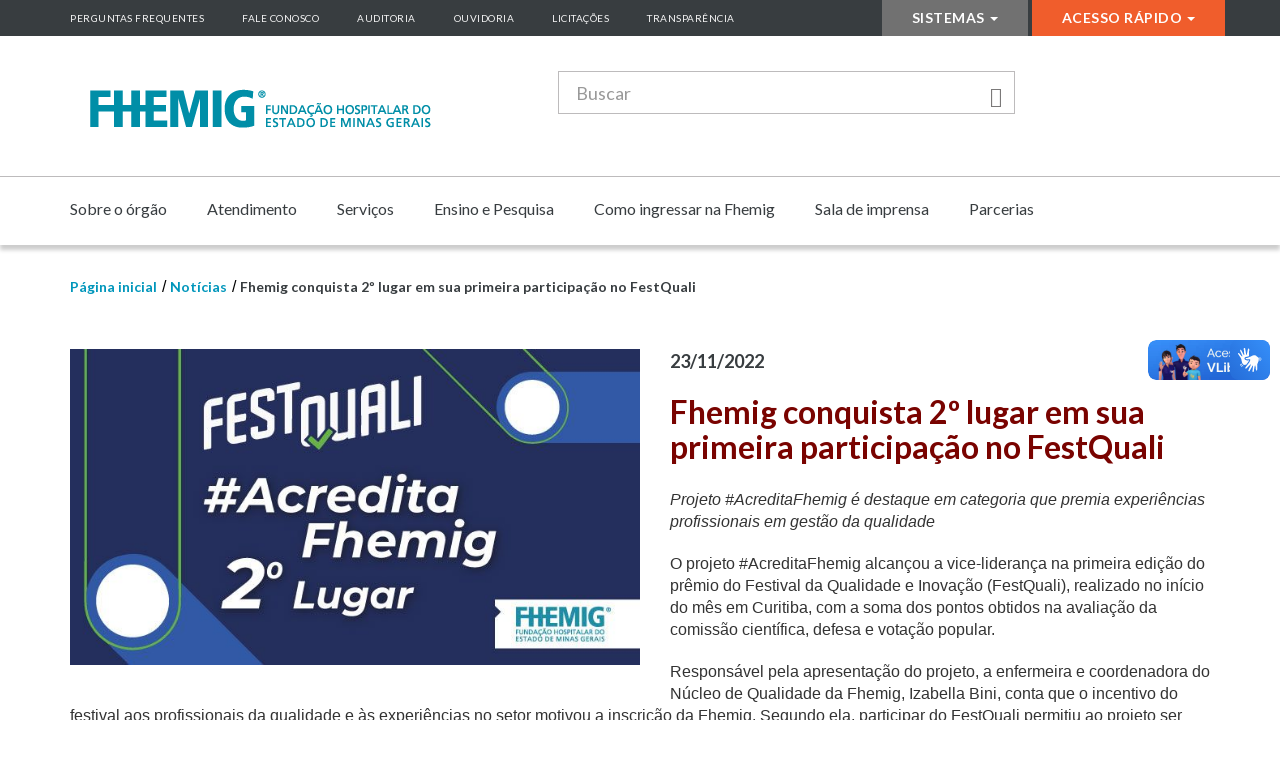

--- FILE ---
content_type: text/html; charset=utf-8
request_url: https://www.fhemig.mg.gov.br/noticias/2496-fhemig-conquista-2-lugar-em-sua-primeira-participacao-no-festquali
body_size: 11104
content:

<!DOCTYPE html>
<html lang="pt-br" dir="ltr"  class='com_content view-article itemid-135 j38 mm-hover'>
<head>
<!-- Global site tag (gtag.js) - Google Analytics -->
<script async src="https://www.googletagmanager.com/gtag/js?id=UA-1234916-1"></script>
<script>
  window.dataLayer = window.dataLayer || [];
  function gtag(){dataLayer.push(arguments);}
  gtag('js', new Date());

  gtag('config', 'UA-1234916-1');
</script>
    	<meta http-equiv="X-UA-Compatible" content="IE=Edge">
		<base href="https://www.fhemig.mg.gov.br/noticias/2496-fhemig-conquista-2-lugar-em-sua-primeira-participacao-no-festquali" />
	<meta http-equiv="content-type" content="text/html; charset=utf-8" />
	<meta name="author" content="Alexandra Marques" />
	<meta name="generator" content="Joomla! - Open Source Content Management" />
	<title>Fhemig conquista 2º lugar em sua primeira participação no FestQuali - Fundação Hospitalar do Estado de Minas Gerais - FHEMIG</title>
	<link href="/templates/deer/favicon.ico" rel="shortcut icon" type="image/vnd.microsoft.icon" />
	<link href="/templates/deer/css/bootstrap.css" rel="stylesheet" type="text/css" />
	<link href="/templates/system/css/system.css" rel="stylesheet" type="text/css" />
	<link href="/templates/deer/css/template.css" rel="stylesheet" type="text/css" />
	<link href="/templates/deer/css/megamenu.css" rel="stylesheet" type="text/css" />
	<link href="/templates/deer/css/off-canvas.css" rel="stylesheet" type="text/css" />
	<link href="/templates/deer/fonts/font-awesome/css/font-awesome.min.css" rel="stylesheet" type="text/css" />
	<link href="/templates/deer/css/custom.css" rel="stylesheet" type="text/css" />
	<link href="/media/widgetkit/wk-styles-d2c7c2c1.css" rel="stylesheet" type="text/css" id="wk-styles-css" />
	<script type="application/json" class="joomla-script-options new">{"csrf.token":"0b3e2f3d68b4bfb5a664920956e3abf1","system.paths":{"root":"","base":""}}</script>
	<script src="/media/jui/js/jquery.min.js?039d2221e680a6ef0dc8fa344e38867a" type="text/javascript"></script>
	<script src="/media/jui/js/jquery-noconflict.js?039d2221e680a6ef0dc8fa344e38867a" type="text/javascript"></script>
	<script src="/media/jui/js/jquery-migrate.min.js?039d2221e680a6ef0dc8fa344e38867a" type="text/javascript"></script>
	<script src="/media/system/js/caption.js?039d2221e680a6ef0dc8fa344e38867a" type="text/javascript"></script>
	<script src="/plugins/system/t3/base-bs3/bootstrap/js/bootstrap.js?039d2221e680a6ef0dc8fa344e38867a" type="text/javascript"></script>
	<script src="/media/system/js/core.js?039d2221e680a6ef0dc8fa344e38867a" type="text/javascript"></script>
	<script src="/plugins/system/t3/base-bs3/js/jquery.tap.min.js" type="text/javascript"></script>
	<script src="/plugins/system/t3/base-bs3/js/off-canvas.js" type="text/javascript"></script>
	<script src="/plugins/system/t3/base-bs3/js/script.js" type="text/javascript"></script>
	<script src="/plugins/system/t3/base-bs3/js/menu.js" type="text/javascript"></script>
	<script src="/templates/deer/js/script.js" type="text/javascript"></script>
	<script src="/plugins/system/t3/base-bs3/js/nav-collapse.js" type="text/javascript"></script>
	<script src="/media/system/js/html5fallback.js?039d2221e680a6ef0dc8fa344e38867a" type="text/javascript"></script>
	<script src="/media/widgetkit/uikit2-563a006b.js" type="text/javascript"></script>
	<script src="/media/widgetkit/wk-scripts-e3a0f62b.js" type="text/javascript"></script>
	<script type="text/javascript">
jQuery(window).on('load',  function() {
				new JCaption('img.caption');
			});jQuery(function($){ $(".hasTooltip").tooltip({"html": true,"container": "body"}); });
	</script>

			<meta http-equiv="X-UA-Compatible" content="IE=edge,chrome=1">
	<meta name="viewport" content="width=device-width, initial-scale=1.0, maximum-scale=1.0, user-scalable=no"/>
	<style type="text/stylesheet">
		@-webkit-viewport   { width: device-width; }
		@-moz-viewport      { width: device-width; }
		@-ms-viewport       { width: device-width; }
		@-o-viewport        { width: device-width; }
		@viewport           { width: device-width; }
	</style>
	<script type="text/javascript">
		//<![CDATA[
		if (navigator.userAgent.match(/IEMobile\/10\.0/)) {
			var msViewportStyle = document.createElement("style");
			msViewportStyle.appendChild(
				document.createTextNode("@-ms-viewport{width:auto!important}")
			);
			document.getElementsByTagName("head")[0].appendChild(msViewportStyle);
		}
		//]]>
	</script>
<meta name="HandheldFriendly" content="true"/>
<meta name="apple-mobile-web-app-capable" content="YES"/>
<link rel="stylesheet" href="https://fonts.googleapis.com/css?family=Lato:300,400,700,900">




<!--[if lt IE 9]>
<script src="https://oss.maxcdn.com/html5shiv/3.7.3/html5shiv.min.js"></script>
<script src="https://oss.maxcdn.com/respond/1.4.2/respond.min.js"></script>
<![endif]-->
	</head>

	<body>
		<header id="header">
			
<a href="#" class="top-nav-access"><i class="fa fa-sort-down"></i></a>

<section id="menu-topo">
	<div class="container">
		<div class="row">
						<div class="col-xs-12 col-md-8 acess">
						<div class="moduletable">

		
			<ul class="list list-unstyled ">
<li class="item-265"><a href="/perguntas-frequentes" >Perguntas Frequentes</a></li><li class="item-264"><a href="/fale-conosco" >Fale Conosco</a></li><li class="item-514"><a href="/auditoria" >Auditoria</a></li><li class="item-405"><a href="/ouvidoria" >Ouvidoria</a></li><li class="item-477"><a href="/licitacoes" >Licitações</a></li><li class="item-406"><a href="/transparencia" >Transparência</a></li></ul>

		</div>

	
			</div>
									<div class="col-xs-12 col-md-4 esp-header">
				<ul class="list list-unstyled  menu-acesso-restrito">
<li class="item-147 deeper dropdown parent">	<a class="dropdown-toggle" href="#"  data-toggle="dropdown">Sistemas<em class="caret"></em></a><ul class="dropdown-menu"><li class="item-607">	<a href="https://inpacto.fhemig.mg.gov.br" ><img src="/images/icones/monitor.png" alt="InPacto" /><span class="image-title">InPacto</span></a></li><li class="item-595"><a href="/sistemas/ferramentas-corporativas" ><img src="/images/icones/monitor.png" alt="Ferramentas corporativas" /><span class="image-title">Ferramentas corporativas</span></a></li><li class="item-416">	<a href="http://10.49.10.204" ><img src="/images/icones/monitor.png" alt="Intranet Fhemig" /><span class="image-title">Intranet Fhemig</span></a></li><li class="item-431">	<a href="http://200.198.28.26:8080/sps/acesso/login" target="_blank" ><img src="/images/icones/monitor.png" alt="Processo Seletivo Simplificado" /><span class="image-title">Processo Seletivo Simplificado</span></a></li><li class="item-412"><a href="/sistemas/fomularios-fhemig" ><img src="/images/icones/treinamento.png" alt="Formulários Fhemig" /><span class="image-title">Formulários Fhemig</span></a></li><li class="item-194"><a href="http://200.198.6.35/app/fhemig_sitio/aplicativos/dae/formulario.php" onclick="window.open(this.href,'targetWindow','toolbar=no,location=no,status=no,menubar=no,scrollbars=yes,resizable=yes,');return false;" ><img src="/images/icones/monitor.png" alt="Emissão de DAE" /><span class="image-title">Emissão de DAE</span></a></li><li class="item-407">	<a href="https://www.sei.mg.gov.br/sip/login.php?sigla_orgao_sistema=GOVMG&amp;sigla_sistema=SEI&amp;infra_url=L3NlaS8=" ><img src="/images/icones/monitor.png" alt="SEI" /><span class="image-title">SEI</span></a></li><li class="item-408">	<a href="https://www.sisad.mg.gov.br" ><img src="/images/icones/monitor.png" alt="SISAD" /><span class="image-title">SISAD</span></a></li><li class="item-409">	<a href="https://www.sisap.mg.gov.br/fipa/telaacesso.htm" ><img src="/images/icones/monitor.png" alt="SISAP" /><span class="image-title">SISAP</span></a></li><li class="item-455"><a href="http://200.198.6.43/liga_resultnet/" onclick="window.open(this.href,'targetWindow','toolbar=no,location=no,status=no,menubar=no,scrollbars=yes,resizable=yes,');return false;" ><img src="/images/icones/monitor.png" alt="Resultados de Exames" /><span class="image-title">Resultados de Exames</span></a></li></ul></li></ul>
<ul class="list list-unstyled  menu-acesso-rapido">
<li class="item-128 deeper dropdown parent"><a class="dropdown-toggle" href="/acesso-rapido"  data-toggle="dropdown">Acesso Rápido<em class="caret"></em></a><ul class="dropdown-menu"><li class="item-569"><a href="/acesso-rapido/consorcios-intermunicipais-de-saude-cis" >Consórcios Intermunicipais de Saúde - CIS</a></li><li class="item-556"><a href="/acesso-rapido/contratualizacao-fhemig" >Contratualização Fhemig</a></li><li class="item-469">	<a href="http://www.fhemig.mg.gov.br/index.php?option=com_content&amp;view=article&amp;id=1866:acesse-o-edital-para-doacoes&amp;catid=1427:chamamento-publico-emergencial" >Doações enfrentamento Covid-19</a></li><li class="item-417">	<a href="http://ead.fhemig.mg.gov.br" >Ensino a distância - EaD Fhemig</a></li><li class="item-633"><a href="/acesso-rapido/guia-de-faturamento-3" >Guia de Faturamento</a></li><li class="item-635"><a href="/acesso-rapido/grupos-de-governanca-fhemig" >Grupos de Governança Fhemig</a></li><li class="item-535"><a href="/acesso-rapido/informacoes-sobre-o-enfrentamento-a-covid-19" >Informações sobre o enfrentamento à Covid-19</a></li><li class="item-590"><a href="/acesso-rapido/manual-de-licitacoes-e-contratos-fhemig" >Manual de licitações e contratos Fhemig</a></li><li class="item-414"><a href="/acesso-rapido/mg-transplantes" >MG Transplantes</a></li><li class="item-621"><a href="/acesso-rapido/nucleo-da-qualidade" >Núcleo da Qualidade</a></li><li class="item-599"><a href="/acesso-rapido/padronizacao-de-medicamentos-e-produtos-para-saude" >Padronização de Medicamentos e Produtos para Saúde</a></li><li class="item-539"><a href="/acesso-rapido/pesquisa-legislativa" >Pesquisa Legislativa</a></li><li class="item-415">	<a href="http://www.fhemig.mg.gov.br/como-ingressar-na-fhemig/selecao-simplificada" >Processos Seletivos Simplificados </a></li><li class="item-418"><a href="/acesso-rapido/protocolos-clinicos" >Protocolos Clínicos</a></li><li class="item-620"><a href="/acesso-rapido/politicas-institucionais" >Políticas Institucionais</a></li></ul></li></ul>

			</div>
					</div>
	</div>
</section>                  

<section id="center-nav">
	<div class="container">
		<div class="row">
			<div class="col-md-5">			
				<div class="navbar navbar-default navigation-clean-search">
					<div class="navbar-header">					
						<a class="navbar-brand navbar-link" href="https://www.fhemig.mg.gov.br/" title="Fundação Hospitalar do Estado de Minas Gerais">
															<img class="logo-img img-responsive" src="/images/header/marcafhemig_2019.png" alt="Fundação Hospitalar do Estado de Minas Gerais" />
														<h1>Fundação Hospitalar do Estado de Minas Gerais</h1>
						</a>						
					</div>
				</div>				
			</div>
			<div class="col-md-5">
						<div class="moduletable">

		
			
<form action="/noticias" method="post"  class="boxsearch">
	<div class="input-group">
		<input title="Digite os termos que você deseja procurar." placeholder="Buscar" class="form-control form-text" type="search" name="searchword" id="mod-search-searchword" maxlength="200">
		<span class="input-group-btn">
			<button type="submit" class="btn btn-primary"><span class="icon glyphicon glyphicon-search" aria-hidden="true"></span></button>
		</span>
	</div>
	<input type="hidden" name="task" value="search" />
	<input type="hidden" name="option" value="com_search" />
	<input type="hidden" name="Itemid" value="143" />
</form>	


		</div>

	
			</div>
			<div class="col-md-2 hidden-xs">
				
			</div>
		</div>
	</div>
</section>

<nav  id="main-menu" class="navbar t3-mainnav">
	<div class="container">
		<div class="navbar-header">		
											<button type="button" class="navbar-toggle" data-toggle="collapse" data-target=".t3-navbar-collapse">
					<i class="fa fa-bars"></i>
				</button>
					</div>

					<div class="t3-navbar-collapse navbar-collapse collapse"></div>
		
		<div class="t3-navbar navbar-collapse collapse">
			<div  class="t3-megamenu animate slide"  data-duration="400" data-responsive="true">
<ul itemscope itemtype="http://www.schema.org/SiteNavigationElement" class="nav navbar-nav level0">
<li itemprop='name' class="dropdown mega mega-align-left" data-id="121" data-level="1" data-alignsub="left">
<a itemprop='url' class=" dropdown-toggle"  href="/sobre-o-orgao"   data-target="#" data-toggle="dropdown">Sobre o órgão <em class="caret"></em></a>

<div class="nav-child dropdown-menu mega-dropdown-menu"  ><div class="mega-dropdown-inner">
<div class="row">
<div class="col-xs-12 mega-col-nav" data-width="12"><div class="mega-inner">
<ul itemscope itemtype="http://www.schema.org/SiteNavigationElement" class="mega-nav level1">
<li itemprop='name' class="dropdown-submenu mega" data-id="521" data-level="2">
<a itemprop='url' class=""  href="/sobre-o-orgao/agenda/presidente"   data-target="#">Agenda</a>

<div class="nav-child dropdown-menu mega-dropdown-menu"  ><div class="mega-dropdown-inner">
<div class="row">
<div class="col-xs-12 mega-col-nav" data-width="12"><div class="mega-inner">
<ul itemscope itemtype="http://www.schema.org/SiteNavigationElement" class="mega-nav level2">
<li itemprop='name'  data-id="520" data-level="3">
<a itemprop='url' class=""  href="/sobre-o-orgao/agenda/presidente"   data-target="#">Presidente </a>

</li>
</ul>
</div></div>
</div>
</div></div>
</li>
<li itemprop='name'  data-id="332" data-level="2">
<a itemprop='url' class=""  href="/sobre-o-orgao/quem-e-quem"   data-target="#">Quem é quem </a>

</li>
<li itemprop='name'  data-id="330" data-level="2">
<a itemprop='url' class=""  href="/sobre-o-orgao/comissao-de-etica-da-fhemig"   data-target="#">Comissão de Ética da Fhemig </a>

</li>
<li itemprop='name'  data-id="329" data-level="2">
<a itemprop='url' class=""  href="/sobre-o-orgao/composicao-do-conselho-curador"   data-target="#">Composição do Conselho Curador </a>

</li>
<li itemprop='name'  data-id="327" data-level="2">
<a itemprop='url' class=""  href="/sobre-o-orgao/objetivo-operacional-e-competencias-legais"   data-target="#">Objetivo Operacional e Competências Legais </a>

</li>
<li itemprop='name' class="dropdown-submenu mega" data-id="333" data-level="2">
<a itemprop='url' class=""  href="/sobre-o-orgao/legislacao"   data-target="#">Legislação </a>

<div class="nav-child dropdown-menu mega-dropdown-menu"  ><div class="mega-dropdown-inner">
<div class="row">
<div class="col-xs-12 mega-col-nav" data-width="12"><div class="mega-inner">
<ul itemscope itemtype="http://www.schema.org/SiteNavigationElement" class="mega-nav level2">
<li itemprop='name'  data-id="538" data-level="3">
<a itemprop='url' class=""  href="/sobre-o-orgao/legislacao/pesquisa-legislativa"   data-target="#">Pesquisa Legislativa </a>

</li>
</ul>
</div></div>
</div>
</div></div>
</li>
<li itemprop='name'  data-id="580" data-level="2">
<a itemprop='url' class=""  href="/sobre-o-orgao/planejamento-estrategico"   data-target="#">Planejamento Estratégico </a>

</li>
<li itemprop='name'  data-id="331" data-level="2">
<a itemprop='url' class=""  href="/sobre-o-orgao/organograma"   data-target="#">Organograma </a>

</li>
<li itemprop='name'  data-id="501" data-level="2">
<a itemprop='url' class=""  href="/sobre-o-orgao/integridade-na-fhemig"   data-target="#">Integridade na Fhemig </a>

</li>
<li itemprop='name'  data-id="552" data-level="2">
<a itemprop='url' class=""  href="/sobre-o-orgao/portal-dados-abertos"   data-target="#">Portal Dados Abertos </a>

</li>
<li itemprop='name'  data-id="578" data-level="2">
<a itemprop='url' class=""  href="/sobre-o-orgao/relatorio-de-gestao"   data-target="#">Relatório Anual de Gestão </a>

</li>
</ul>
</div></div>
</div>
</div></div>
</li>
<li itemprop='name' class="dropdown mega" data-id="124" data-level="1">
<a itemprop='url' class=" dropdown-toggle"  href="/atendimento"   data-target="#" data-toggle="dropdown">Atendimento <em class="caret"></em></a>

<div class="nav-child dropdown-menu mega-dropdown-menu"  ><div class="mega-dropdown-inner">
<div class="row">
<div class="col-xs-12 mega-col-nav" data-width="12"><div class="mega-inner">
<ul itemscope itemtype="http://www.schema.org/SiteNavigationElement" class="mega-nav level1">
<li itemprop='name'  data-id="341" data-level="2">
<a itemprop='url' class=""  href="/atendimento/horarios-de-atendimento-dos-hospitais-da-rede-fhemig"   data-target="#">Horários de Atendimento dos Hospitais da Rede FHEMIG </a>

</li>
<li itemprop='name' class="dropdown-submenu mega" data-id="357" data-level="2">
<a itemprop='url' class=""  href="/atendimento/complexo-hospitalar-de-urgencia"   data-target="#">Complexo Hospitalar de Urgência e Emergência </a>

<div class="nav-child dropdown-menu mega-dropdown-menu"  ><div class="mega-dropdown-inner">
<div class="row">
<div class="col-xs-12 mega-col-nav" data-width="12"><div class="mega-inner">
<ul itemscope itemtype="http://www.schema.org/SiteNavigationElement" class="mega-nav level2">
<li itemprop='name'  data-id="359" data-level="3">
<a itemprop='url' class=""  href="/atendimento/complexo-hospitalar-de-urgencia/hospital-infantil-joao-paulo-ii"   data-target="#">Hospital Infantil João Paulo II </a>

</li>
<li itemprop='name'  data-id="360" data-level="3">
<a itemprop='url' class=""  href="/atendimento/complexo-hospitalar-de-urgencia/hospital-joao-xxiii"   data-target="#">Hospital João XXIII </a>

</li>
<li itemprop='name'  data-id="361" data-level="3">
<a itemprop='url' class=""  href="/atendimento/complexo-hospitalar-de-urgencia/hospital-maria-amelia-lins"   data-target="#">Hospital Maria Amélia Lins </a>

</li>
</ul>
</div></div>
</div>
</div></div>
</li>
<li itemprop='name' class="dropdown-submenu mega" data-id="553" data-level="2">
<a itemprop='url' class=""  href="/atendimento/complexo-hospitalar-de-barbacena"   data-target="#">Complexo Hospitalar de Barbacena </a>

<div class="nav-child dropdown-menu mega-dropdown-menu"  ><div class="mega-dropdown-inner">
<div class="row">
<div class="col-xs-12 mega-col-nav" data-width="12"><div class="mega-inner">
<ul itemscope itemtype="http://www.schema.org/SiteNavigationElement" class="mega-nav level2">
<li itemprop='name'  data-id="349" data-level="3">
<a itemprop='url' class=""  href="/atendimento/complexo-hospitalar-de-barbacena/hospital-geral-de-barbacena-dr-jose-americo"   data-target="#">Hospital Regional de Barbacena Dr. José Américo </a>

</li>
<li itemprop='name'  data-id="352" data-level="3">
<a itemprop='url' class=""  href="/atendimento/complexo-hospitalar-de-barbacena/centro-hospitalar-psiquiatrico-de-barbacena"   data-target="#">Centro Hospitalar Psiquiátrico de Barbacena </a>

</li>
</ul>
</div></div>
</div>
</div></div>
</li>
<li itemprop='name' class="dropdown-submenu mega" data-id="342" data-level="2">
<a itemprop='url' class=""  href="/atendimento/complexo-de-especialidades"   data-target="#">Complexo Hospitalar de Especialidades </a>

<div class="nav-child dropdown-menu mega-dropdown-menu"  ><div class="mega-dropdown-inner">
<div class="row">
<div class="col-xs-12 mega-col-nav" data-width="12"><div class="mega-inner">
<ul itemscope itemtype="http://www.schema.org/SiteNavigationElement" class="mega-nav level2">
<li itemprop='name'  data-id="344" data-level="3">
<a itemprop='url' class=""  href="/atendimento/complexo-de-especialidades/hospital-alberto-cavalcanti"   data-target="#">Hospital Alberto Cavalcanti </a>

</li>
<li itemprop='name'  data-id="347" data-level="3">
<a itemprop='url' class=""  href="/atendimento/complexo-de-especialidades/hospital-julia-kubitschek"   data-target="#">Hospital Júlia Kubitschek </a>

</li>
</ul>
</div></div>
</div>
</div></div>
</li>
<li itemprop='name' class="dropdown-submenu mega" data-id="346" data-level="2">
<a itemprop='url' class=""  href="/atendimento/unidades-assistenciais-de-referencia"   data-target="#">Unidades Assistenciais de Referência </a>

<div class="nav-child dropdown-menu mega-dropdown-menu"  ><div class="mega-dropdown-inner">
<div class="row">
<div class="col-xs-12 mega-col-nav" data-width="12"><div class="mega-inner">
<ul itemscope itemtype="http://www.schema.org/SiteNavigationElement" class="mega-nav level2">
<li itemprop='name'  data-id="348" data-level="3">
<a itemprop='url' class=""  href="/atendimento/unidades-assistenciais-de-referencia/hospital-regional-antonio-dias"   data-target="#">Hospital Regional Antônio Dias </a>

</li>
<li itemprop='name'  data-id="350" data-level="3">
<a itemprop='url' class=""  href="/atendimento/unidades-assistenciais-de-referencia/hospital-regional-joao-penido"   data-target="#">Hospital Regional João Penido </a>

</li>
<li itemprop='name' class="dropdown-submenu mega" data-id="343" data-level="3">
<a itemprop='url' class=""  href="/atendimento/unidades-assistenciais-de-referencia/maternidade-odete-valadares"   data-target="#">Maternidade Odete Valadares </a>

<div class="nav-child dropdown-menu mega-dropdown-menu"  ><div class="mega-dropdown-inner">
<div class="row">
<div class="col-xs-12 mega-col-nav" data-width="12"><div class="mega-inner">
<ul itemscope itemtype="http://www.schema.org/SiteNavigationElement" class="mega-nav level3">
<li itemprop='name'  data-id="557" data-level="4">
<a itemprop='url' class=""  href="/atendimento/unidades-assistenciais-de-referencia/maternidade-odete-valadares/banco-de-leite-humano"   data-target="#">Banco de Leite Humano </a>

</li>
<li itemprop='name'  data-id="582" data-level="4">
<a itemprop='url' class=""  href="/atendimento/unidades-assistenciais-de-referencia/maternidade-odete-valadares/curso-para-casais-gravidos"   data-target="#">Curso para casais grávidos </a>

</li>
</ul>
</div></div>
</div>
</div></div>
</li>
<li itemprop='name'  data-id="345" data-level="3">
<a itemprop='url' class=""  href="/atendimento/unidades-assistenciais-de-referencia/hospital-eduardo-de-menezes"   data-target="#">Hospital Eduardo de Menezes </a>

</li>
</ul>
</div></div>
</div>
</div></div>
</li>
<li itemprop='name' class="dropdown-submenu mega" data-id="351" data-level="2">
<a itemprop='url' class=""  href="/atendimento/unidades-assistenciais-de-saude-mental"   data-target="#">Unidade Assistencial de Saúde Mental </a>

<div class="nav-child dropdown-menu mega-dropdown-menu"  ><div class="mega-dropdown-inner">
<div class="row">
<div class="col-xs-12 mega-col-nav" data-width="12"><div class="mega-inner">
<ul itemscope itemtype="http://www.schema.org/SiteNavigationElement" class="mega-nav level2">
<li itemprop='name'  data-id="356" data-level="3">
<a itemprop='url' class=""  href="/atendimento/unidades-assistenciais-de-saude-mental/instituto-raul-soares"   data-target="#">Instituto Raul Soares </a>

</li>
</ul>
</div></div>
</div>
</div></div>
</li>
<li itemprop='name' class="dropdown-submenu mega" data-id="364" data-level="2">
<a itemprop='url' class=""  href="/atendimento/unidades-assistenciais-de-reabilitacao-e-cuidados-integrados"   data-target="#">Unidades Assistenciais de Reabilitação e Cuidados Integrados </a>

<div class="nav-child dropdown-menu mega-dropdown-menu"  ><div class="mega-dropdown-inner">
<div class="row">
<div class="col-xs-12 mega-col-nav" data-width="12"><div class="mega-inner">
<ul itemscope itemtype="http://www.schema.org/SiteNavigationElement" class="mega-nav level2">
<li itemprop='name'  data-id="366" data-level="3">
<a itemprop='url' class=""  href="/atendimento/unidades-assistenciais-de-reabilitacao-e-cuidados-integrados/casa-de-saude-santa-fe"   data-target="#">Casa de Saúde Santa Fé </a>

</li>
<li itemprop='name'  data-id="367" data-level="3">
<a itemprop='url' class=""  href="/atendimento/unidades-assistenciais-de-reabilitacao-e-cuidados-integrados/casa-de-saude-santa-izabel"   data-target="#">Casa de Saúde Santa Izabel </a>

</li>
<li itemprop='name'  data-id="368" data-level="3">
<a itemprop='url' class=""  href="/atendimento/unidades-assistenciais-de-reabilitacao-e-cuidados-integrados/casa-de-saude-sao-francisco-de-assis"   data-target="#">Casa de Saúde São Francisco de Assis </a>

</li>
<li itemprop='name'  data-id="358" data-level="3">
<a itemprop='url' class=""  href="/atendimento/unidades-assistenciais-de-reabilitacao-e-cuidados-integrados/hospital-cristiano-machado"   data-target="#">Hospital Cristiano Machado </a>

</li>
</ul>
</div></div>
</div>
</div></div>
</li>
<li itemprop='name' class="dropdown-submenu mega" data-id="458" data-level="2">
<a itemprop='url' class=""  href="/atendimento/central-estadual-de-transplantes"   data-target="#">Central Estadual de Transplantes </a>

<div class="nav-child dropdown-menu mega-dropdown-menu"  ><div class="mega-dropdown-inner">
<div class="row">
<div class="col-xs-12 mega-col-nav" data-width="12"><div class="mega-inner">
<ul itemscope itemtype="http://www.schema.org/SiteNavigationElement" class="mega-nav level2">
<li itemprop='name'  data-id="434" data-level="3">
<a itemprop='url' class=""  href="/atendimento/central-estadual-de-transplantes/quem-e-quem-mg-transplantes"   data-target="#">Quem é quem - MG Transplantes </a>

</li>
<li itemprop='name'  data-id="464" data-level="3">
<a itemprop='url' class=""  href="/atendimento/central-estadual-de-transplantes/legislacao-mg-transplantes"   data-target="#">Legislação MG Transplantes </a>

</li>
<li itemprop='name'  data-id="436" data-level="3">
<a itemprop='url' class=""  href="/atendimento/central-estadual-de-transplantes/duvidas-frequentes-sobre-doacao-de-orgaos"   data-target="#">Dúvidas Frequentes sobre Doação de Órgãos </a>

</li>
<li itemprop='name'  data-id="437" data-level="3">
<a itemprop='url' class=""  href="/atendimento/central-estadual-de-transplantes/estabelecimentos-transplantadores"   data-target="#">Estabelecimentos Transplantadores </a>

</li>
<li itemprop='name'  data-id="435" data-level="3">
<a itemprop='url' class=""  href="/atendimento/central-estadual-de-transplantes/opo-s-organizacoes-de-procura-de-orgaos"   data-target="#">OPO´s Organizações de Procura de Órgãos </a>

</li>
<li itemprop='name'  data-id="461" data-level="3">
<a itemprop='url' class=""  href="/atendimento/central-estadual-de-transplantes/antigo-numeros-de-transplantes"   data-target="#">Estatísticas MG Transplantes </a>

</li>
</ul>
</div></div>
</div>
</div></div>
</li>
</ul>
</div></div>
</div>
</div></div>
</li>
<li itemprop='name' class="dropdown mega" data-id="125" data-level="1">
<a itemprop='url' class=" dropdown-toggle"  href="/servicos"   data-target="#" data-toggle="dropdown">Serviços <em class="caret"></em></a>

<div class="nav-child dropdown-menu mega-dropdown-menu"  ><div class="mega-dropdown-inner">
<div class="row">
<div class="col-xs-12 mega-col-nav" data-width="12"><div class="mega-inner">
</div></div>
</div>
</div></div>
</li>
<li itemprop='name' class="dropdown mega" data-id="307" data-level="1">
<a itemprop='url' class=" dropdown-toggle"  href="/ensino-e-pesquisa"   data-target="#" data-toggle="dropdown">Ensino e Pesquisa <em class="caret"></em></a>

<div class="nav-child dropdown-menu mega-dropdown-menu"  ><div class="mega-dropdown-inner">
<div class="row">
<div class="col-xs-12 mega-col-nav" data-width="12"><div class="mega-inner">
<ul itemscope itemtype="http://www.schema.org/SiteNavigationElement" class="mega-nav level1">
<li itemprop='name'  data-id="587" data-level="2">
<a itemprop='url' class=""  href="/ensino-e-pesquisa/9-forum-cientifico"   data-target="#">9º Fórum Científico </a>

</li>
<li itemprop='name'  data-id="574" data-level="2">
<a itemprop='url' class=""  href="/ensino-e-pesquisa/processo-seletivo-residencias-fhemig"   data-target="#">Processo Seletivo Residências Fhemig </a>

</li>
<li itemprop='name'  data-id="373" data-level="2">
<a itemprop='url' class=""  href="/ensino-e-pesquisa/residencia-medica"   data-target="#">Residência Médica </a>

</li>
<li itemprop='name'  data-id="604" data-level="2">
<a itemprop='url' class=""  href="/ensino-e-pesquisa/fomento-a-pesquisa"   data-target="#">Fomento à Pesquisa </a>

</li>
<li itemprop='name'  data-id="374" data-level="2">
<a itemprop='url' class=""  href="/ensino-e-pesquisa/residencia-em-area-profissional-da-saude"   data-target="#">Residência em Área Profissional da Saúde </a>

</li>
<li itemprop='name' class="dropdown-submenu mega" data-id="375" data-level="2">
<a itemprop='url' class=""  href="/ensino-e-pesquisa/pesquisa"   data-target="#">Pesquisa </a>

<div class="nav-child dropdown-menu mega-dropdown-menu"  ><div class="mega-dropdown-inner">
<div class="row">
<div class="col-xs-12 mega-col-nav" data-width="12"><div class="mega-inner">
<ul itemscope itemtype="http://www.schema.org/SiteNavigationElement" class="mega-nav level2">
<li itemprop='name'  data-id="376" data-level="3">
<a itemprop='url' class=""  href="/ensino-e-pesquisa/pesquisa/propriedade-intelectual"   data-target="#">Propriedade Intelectual </a>

</li>
<li itemprop='name'  data-id="377" data-level="3">
<a itemprop='url' class=""  href="/ensino-e-pesquisa/pesquisa/pesquisas-na-fhemig"   data-target="#">Pesquisas na Fhemig </a>

</li>
<li itemprop='name'  data-id="379" data-level="3">
<a itemprop='url' class=""  href="/ensino-e-pesquisa/pesquisa/forum-cientifico"   data-target="#">Fórum Científico </a>

</li>
<li itemprop='name'  data-id="380" data-level="3">
<a itemprop='url' class=""  href="/ensino-e-pesquisa/pesquisa/iniciacao-cientifica-pibic"   data-target="#">Iniciação Científica (PIBIC) </a>

</li>
</ul>
</div></div>
</div>
</div></div>
</li>
<li itemprop='name'  data-id="513" data-level="2">
<a itemprop='url' class=""  href="/ensino-e-pesquisa/chamamento-publico-convenio-de-estagio"   data-target="#">Chamamento Público - Convênio de estágio </a>

</li>
<li itemprop='name'  data-id="559" data-level="2">
<a itemprop='url' class=""  href="/fundacao-apoio"   data-target="#">Chamamento Público - Fundação de Apoio</a>

</li>
</ul>
</div></div>
</div>
</div></div>
</li>
<li itemprop='name' class="dropdown mega" data-id="400" data-level="1">
<a itemprop='url' class=" dropdown-toggle"  href="/como-ingressar-na-fhemig"   data-target="#" data-toggle="dropdown">Como ingressar na Fhemig <em class="caret"></em></a>

<div class="nav-child dropdown-menu mega-dropdown-menu"  ><div class="mega-dropdown-inner">
<div class="row">
<div class="col-xs-12 mega-col-nav" data-width="12"><div class="mega-inner">
<ul itemscope itemtype="http://www.schema.org/SiteNavigationElement" class="mega-nav level1">
<li itemprop='name'  data-id="577" data-level="2">
<a itemprop='url' class=""  href="/como-ingressar-na-fhemig/concurso-publico-2023"   data-target="#">Concurso Público 2023 </a>

</li>
<li itemprop='name'  data-id="424" data-level="2">
<a itemprop='url' class=""  href="/como-ingressar-na-fhemig/concurso-publico-2016"   data-target="#">Concurso Público 2016 </a>

</li>
<li itemprop='name'  data-id="419" data-level="2">
<a itemprop='url' class=""  href="/como-ingressar-na-fhemig/concurso-publico-2012"   data-target="#">Concurso Público 2012 </a>

</li>
<li itemprop='name'  data-id="420" data-level="2">
<a itemprop='url' class=""  href="/como-ingressar-na-fhemig/concurso-publico-2009"   data-target="#">Concurso Público 2009 </a>

</li>
<li itemprop='name'  data-id="510" data-level="2">
<a itemprop='url' class=""  href="/como-ingressar-na-fhemig/chamamento-publico-emergencial"   data-target="#">Chamamento Público Emergencial </a>

</li>
<li itemprop='name' class="dropdown-submenu mega" data-id="401" data-level="2">
<a itemprop='url' class=""  href="/como-ingressar-na-fhemig/selecao-simplificada"   data-target="#">Seleção Simplificada </a>

<div class="nav-child dropdown-menu mega-dropdown-menu"  ><div class="mega-dropdown-inner">
<div class="row">
<div class="col-xs-12 mega-col-nav" data-width="12"><div class="mega-inner">
<ul itemscope itemtype="http://www.schema.org/SiteNavigationElement" class="mega-nav level2">
<li itemprop='name'  data-id="636" data-level="3">
<a itemprop='url' class=""  href="/como-ingressar-na-fhemig/selecao-simplificada/editais-2026"   data-target="#">Editais 2026 </a>

</li>
<li itemprop='name'  data-id="616" data-level="3">
<a itemprop='url' class=""  href="/como-ingressar-na-fhemig/selecao-simplificada/editais-2025"   data-target="#">Editais 2025 </a>

</li>
<li itemprop='name'  data-id="592" data-level="3">
<a itemprop='url' class=""  href="/como-ingressar-na-fhemig/selecao-simplificada/editais-2024"   data-target="#">Editais 2024 </a>

</li>
<li itemprop='name'  data-id="573" data-level="3">
<a itemprop='url' class=""  href="/como-ingressar-na-fhemig/selecao-simplificada/editais-2023"   data-target="#">Editais 2023 </a>

</li>
<li itemprop='name'  data-id="402" data-level="3">
<a itemprop='url' class=""  href="/como-ingressar-na-fhemig/selecao-simplificada/editais-para-contratacao"   data-target="#">Editais 2022 </a>

</li>
</ul>
</div></div>
</div>
</div></div>
</li>
<li itemprop='name'  data-id="381" data-level="2">
<a itemprop='url' class=""  href="/como-ingressar-na-fhemig/estagios"   data-target="#">Estágios </a>

</li>
<li itemprop='name'  data-id="421" data-level="2">
<a itemprop='url' class=""  href="/como-ingressar-na-fhemig/plano-de-cargos-e-salarios"   data-target="#">Plano de Cargos e Salários </a>

</li>
</ul>
</div></div>
</div>
</div></div>
</li>
<li itemprop='name' class="dropdown mega" data-id="306" data-level="1">
<a itemprop='url' class=" dropdown-toggle"  href="/sala-de-imprensa"   data-target="#" data-toggle="dropdown">Sala de imprensa <em class="caret"></em></a>

<div class="nav-child dropdown-menu mega-dropdown-menu"  ><div class="mega-dropdown-inner">
<div class="row">
<div class="col-xs-12 mega-col-nav" data-width="12"><div class="mega-inner">
<ul itemscope itemtype="http://www.schema.org/SiteNavigationElement" class="mega-nav level1">
<li itemprop='name'  data-id="372" data-level="2">
<a itemprop='url' class=""  href="/sala-de-imprensa/noticias-sala-imprensa"   data-target="#">Notícias </a>

</li>
<li itemprop='name'  data-id="450" data-level="2">
<a itemprop='url' class=""  href="/sala-de-imprensa/boletim-de-estado-de-saude"   data-target="#">Boletim de estado de saúde </a>

</li>
<li itemprop='name'  data-id="370" data-level="2">
<a itemprop='url' class=""  href="/sala-de-imprensa/como-demandar-a-acs"   data-target="#">Como demandar a ACS </a>

</li>
<li itemprop='name'  data-id="371" data-level="2">
<a itemprop='url' class=""  href="/sala-de-imprensa/contato"   data-target="#">Contato </a>

</li>
<li itemprop='name'  data-id="451" data-level="2">
<a itemprop='url' class=""  href="/sala-de-imprensa/informativo-da-fhemig"   data-target="#">Informativo da Fhemig </a>

</li>
</ul>
</div></div>
</div>
</div></div>
</li>
<li itemprop='name' class="dropdown mega" data-id="549" data-level="1">
<span class=" dropdown-toggle separator"   data-target="#" data-toggle="dropdown"> Parcerias<em class="caret"></em></span>

<div class="nav-child dropdown-menu mega-dropdown-menu"  ><div class="mega-dropdown-inner">
<div class="row">
<div class="col-xs-12 mega-col-nav" data-width="12"><div class="mega-inner">
<ul itemscope itemtype="http://www.schema.org/SiteNavigationElement" class="mega-nav level1">
<li itemprop='name'  data-id="613" data-level="2">
<a itemprop='url' class=""  href="https://fhemig.mg.gov.br/index.php?preview=1&amp;option=com_dropfiles&amp;format=&amp;task=frontfile.download&amp;catid=3080&amp;id=34585&amp;Itemid=1000000000000" target="_blank"   data-target="#">Referencial das Parcerias</a>

</li>
<li itemprop='name'  data-id="627" data-level="2">
<a itemprop='url' class=""  href="/parcerias/podcast-fhemig-parcerias"   data-target="#">Podcast - Fhemig&amp;Parcerias </a>

</li>
<li itemprop='name'  data-id="619" data-level="2">
<a itemprop='url' class=""  href="/parcerias/ppp-complexo-de-saude-hope"   data-target="#">PPP Complexo de Saúde HoPE </a>

</li>
<li itemprop='name' class="dropdown-submenu mega" data-id="503" data-level="2">
<a itemprop='url' class=""  href="/parcerias/organizacao-social"   data-target="#">Organização Social (OS) </a>

<div class="nav-child dropdown-menu mega-dropdown-menu"  ><div class="mega-dropdown-inner">
<div class="row">
<div class="col-xs-12 mega-col-nav" data-width="12"><div class="mega-inner">
<ul itemscope itemtype="http://www.schema.org/SiteNavigationElement" class="mega-nav level2">
<li itemprop='name'  data-id="509" data-level="3">
<a itemprop='url' class=""  href="/parcerias/organizacao-social/o-que-sao-os"   data-target="#">O que são OS </a>

</li>
<li itemprop='name'  data-id="612" data-level="3">
<a itemprop='url' class=""  href="/parcerias/organizacao-social/perguntas-e-respostas"   data-target="#">Perguntas e respostas </a>

</li>
<li itemprop='name' class="dropdown-submenu mega" data-id="505" data-level="3">
<a itemprop='url' class=""  href="/parcerias/organizacao-social/processo-de-selecao-os"   data-target="#">Processo de seleção OS </a>

<div class="nav-child dropdown-menu mega-dropdown-menu"  ><div class="mega-dropdown-inner">
<div class="row">
<div class="col-xs-12 mega-col-nav" data-width="12"><div class="mega-inner">
<ul itemscope itemtype="http://www.schema.org/SiteNavigationElement" class="mega-nav level3">
<li itemprop='name'  data-id="630" data-level="4">
<a itemprop='url' class=""  href="/parcerias/organizacao-social/processo-de-selecao-os/edital-oss-1-2025-hrjp"   data-target="#">Edital OSS 1/2025 (HRJP) </a>

</li>
</ul>
</div></div>
</div>
</div></div>
</li>
<li itemprop='name' class="dropdown-submenu mega" data-id="601" data-level="3">
<a itemprop='url' class=""  href="/parcerias/organizacao-social/contratos-vigentes"   data-target="#">Contratos vigentes </a>

<div class="nav-child dropdown-menu mega-dropdown-menu"  ><div class="mega-dropdown-inner">
<div class="row">
<div class="col-xs-12 mega-col-nav" data-width="12"><div class="mega-inner">
<ul itemscope itemtype="http://www.schema.org/SiteNavigationElement" class="mega-nav level3">
<li itemprop='name'  data-id="600" data-level="4">
<a itemprop='url' class=""  href="/parcerias/organizacao-social/contratos-vigentes/contrato-de-gestao-hrad"   data-target="#">Contrato de gestão nº 12/2024 (HRAD) </a>

</li>
</ul>
</div></div>
</div>
</div></div>
</li>
</ul>
</div></div>
</div>
</div></div>
</li>
<li itemprop='name' class="dropdown-submenu mega" data-id="547" data-level="2">
<a itemprop='url' class=""  href="/parcerias/organizacao-da-sociedade-civil-de-interesse-publico"   data-target="#">Organização da Sociedade Civil de Interesse Público (OSCIP) </a>

<div class="nav-child dropdown-menu mega-dropdown-menu"  ><div class="mega-dropdown-inner">
<div class="row">
<div class="col-xs-12 mega-col-nav" data-width="12"><div class="mega-inner">
<ul itemscope itemtype="http://www.schema.org/SiteNavigationElement" class="mega-nav level2">
<li itemprop='name'  data-id="546" data-level="3">
<a itemprop='url' class=""  href="/parcerias/organizacao-da-sociedade-civil-de-interesse-publico/o-que-e-oscip"   data-target="#">O que é OSCIP </a>

</li>
<li itemprop='name'  data-id="545" data-level="3">
<a itemprop='url' class=""  href="/parcerias/organizacao-da-sociedade-civil-de-interesse-publico/processo-de-selecao-oscip"   data-target="#">Processo de seleção OSCIP </a>

</li>
</ul>
</div></div>
</div>
</div></div>
</li>
<li itemprop='name'  data-id="609" data-level="2">
<a itemprop='url' class=""  href="/parcerias/consorcio-entidades-filantropicas"   data-target="#">Consórcio/Entidades Filantrópicas </a>

</li>
</ul>
</div></div>
</div>
</div></div>
</li>
</ul>
</div>

		</div>	
	</div>
</nav>
		</header>
		
		<main id="content">  
			

<section id="breadcrumb">
	<div class="container">
		
<ol class="breadcrumb ">
	<li class="active"><span class="hasTooltip"><i class="fa fa-map-marker" data-toggle="tooltip" title="Você está aqui: "></i></span></li><li><a href="/" class="pathway">Página inicial</a><span class="divider"><img src="/templates/deer/images/system/arrow.png" alt="" /></span></li><li><a href="/noticias" class="pathway">Notícias</a><span class="divider"><img src="/templates/deer/images/system/arrow.png" alt="" /></span></li><li><span>Fhemig conquista 2º lugar em sua primeira participação no FestQuali</span></li></ol>

	</div>
</section>



	
<section id="main-component">
	<div class="container">
				<article id="article-noticias">
			
	<div class="pull-left item-image article-image article-image-full">
    <span itemprop="image" itemscope itemtype="https://schema.org/ImageObject">
      <img
                src="/images/festquali-site.jpeg"
        alt="" itemprop="url" />
      <meta itemprop="height" content="auto" />
      <meta itemprop="width" content="auto" />
    </span>
	</div>

		
			<!--<figure class="text-center">
				<img src="/images/festquali-site.jpeg"  class="img-responsive" />
			</figure>-->
			
			<div class="content-box">			
				<p class="article-header"> 
					<span>23/11/2022</span>
				</p>
				
									
<header class="article-header clearfix">
	<h1 class="article-title" itemprop="headline">
					Fhemig conquista 2º lugar em sua primeira participação no FestQuali			<meta itemprop="url" content="https://www.fhemig.mg.gov.br/sala-de-imprensa/noticias-sala-imprensa/2496-fhemig-conquista-2-lugar-em-sua-primeira-participacao-no-festquali" />
			</h1>

			</header>
						
				
				<p><em>Projeto #AcreditaFhemig é destaque em categoria que premia experiências profissionais em gestão da qualidade</em></p>
<p>O projeto #AcreditaFhemig alcançou a vice-liderança na primeira edição do prêmio do Festival da Qualidade e Inovação (FestQuali), realizado no início do mês em Curitiba, com a soma dos pontos obtidos na avaliação da comissão científica, defesa e votação popular.</p>
 
<p>Responsável pela apresentação do projeto, a enfermeira e coordenadora do Núcleo de Qualidade da Fhemig, Izabella Bini, conta que o incentivo do festival aos profissionais da qualidade e às experiências no setor motivou a inscrição da Fhemig. Segundo ela, participar do FestQuali permitiu ao projeto ser avaliado por outros olhares e também ser divulgado, a fim de estabelecer parcerias.</p>
<p>“Recebemos com muita satisfação o resultado. Nos certificamos que estamos no caminho certo e que o projeto tem grande potencial. Além disso, ampliamos sua divulgação uma vez que, agora, ele está nas plataformas do FestQuali, o que pode contribuir para sua execução. Também fizemos alguns contatos de possíveis parcerias, que já estão se desdobrando em conversas e reuniões”, afirma.</p>
<p><strong>Cultura da qualidade</strong></p>
<p>Para unir a oportunidade da acreditação à necessidade de resoluções rápidas e assertivas na gestão pública, foi criado o projeto #AcreditaFhemig. De acordo com a coordenadora do Núcleo de Qualidade, a escolha pela acreditação valida os esforços da Rede Fhemig, ao longo dos anos, para alcançar uma gestão mais eficiente e reforça o compromisso de estabelecer a cultura da qualidade, no médio e longo prazos. Confirma, também, o empenho para a melhoria contínua, e de forma integral, dos processos da instituição.</p>
<p>“A possibilidade de parceria com entidades sem fins lucrativos é uma opção potencialmente favorável à operacionalização das políticas, com autonomia e flexibilidade na atuação estatal, e foco em mais eficiência na prestação dos serviços”, ressalta.</p>
<p>Izabella esclarece que a Fhemig vai realizar as adequações que forem necessárias à celebração do contrato de parceria, para que suas unidades sejam acreditadas, de modo a fortalecer seu compromisso com a assistência ao cidadão-paciente, “que é a razão de sua existência”, pontua.</p>
<p><strong>Segurança e confiabilidade</strong></p>
<p>Gestão da Qualidade é um conjunto de estratégias e ações adotadas, de forma coordenada e sistematizada, para melhorar, continuamente, os produtos e processos das instituições. Tem como fundamento a padronização, o monitoramento, a melhoria contínua e a satisfação do cliente.</p>
<p>“Quando pensamos no setor da saúde, é importante lembrar que estamos lidando com o que temos de mais precioso: a vida. Por isso, a Fhemig tem buscado implantar práticas de sucesso, experimentadas por entes públicos e pela iniciativa privada, com o objetivo de garantir um atendimento sistematizado, seguro e eficiente à população”, reforça Izabella.</p>
<p>A literatura especializada e as boas práticas mostram que a gestão da qualidade leva ao amadurecimento assistencial e administrativo, e confere mais segurança e confiabilidade aos processos, com melhor gerenciamento dos riscos e busca de soluções de contingenciamento, com impacto direto na assistência prestada ao paciente.</p>
<p><strong>Práticas inovadoras</strong></p>
<p>O Núcleo de Qualidade, desde sua criação em 2020, e mesmo antes, como Serviço de Acreditação, monitora o que há de novo no mercado da saúde, visando trazer para a Fhemig práticas inovadoras para aprimorar o desempenho institucional.</p>
<p>A acreditação busca, por meio de padrões e requisitos definidos previamente, promover a qualidade e a segurança da assistência. As ações do #AcreditaFhemig visam, ainda, melhorar as condições de trabalho dos servidores e o atendimento à população.</p>
<p>O projeto requer um modelo de gestão para resultados, focado na eficiência e nos princípios e diretrizes do Sistema Único de Saúde (SUS). Daí a importância de parcerias com entidades sem fins lucrativos para obter e manter a certificação da Organização Nacional de Acreditação (ONA) pelas unidades assistenciais integrantes do projeto.</p>
<p><strong>FestQuali</strong></p>
<p>O FestQuali busca promover e disseminar as melhores práticas, além de auxiliar e impulsionar os profissionais da qualidade. Atualmente, é o maior movimento de incentivo à qualidade no Brasil.</p>
<p>A Organização das Nações Unidas (ONU) definiu, em 1990, a segunda quinta-feira do mês de novembro, como “Dia Mundial da Qualidade”.</p>
<p>Promovida pelo Chartered Quality Institute (CQI) – órgão profissional do Reino Unido para especialistas na melhoria da qualidade do produto, projeto e serviço – a data tem o objetivo de destacar a importância da qualidade para a produtividade e a competitividade das instituições, como também para o desenvolvimento das pessoas e dos países.</p>
<p>Por Alexandra Marques</p>			</div>	
		</article>
	</div>
</section>






			
		</main>
  
		<footer id="footer">
			

<section class="bottom">
	<div class="container">
		<div class="row">
			<div class="col-md-3 fot-logo">
							</div>
			
			<div class="col-md-7 fot-spotlight">
				
			<!-- SPOTLIGHT -->
	<div class="t3-spotlight t3-spotlight-1  row">
					<div class=" col-lg-12 col-md-12 col-sm-12 col-xs-12">
										<div class="moduletable">

					<h4>Endereço</h4>
		
			

<div class="custom"  >
	<p>FHEMIG&nbsp; |&nbsp;Edifício Gerais – 13º andar<br />Cidade Administrativa de Minas Gerais<br />Rodovia Papa João Paulo II, 4.001 - Serra Verde.<br />Belo Horizonte - Minas Gerais -&nbsp;CEP&nbsp;31.630-901</p>
<p>Telefone (31) 3239-9500</p></div>

		</div>

	
							</div>
			</div>
<!-- SPOTLIGHT -->

			</div>
			
						<div class="col-md-2 fot-sociais">
						<div class="moduletable redes-sociais">

					<h4>Siga nossas redes</h4>
		
			

<div class="custom redes-sociais"  >
	<p><a href="https://www.facebook.com/comunicafhemig" target="_blank" rel="noopener noreferrer"><i class="fa fa-facebook"></i></a> <a href="https://twitter.com/redefhemig" target="_blank" rel="noopener noreferrer"><i class="fa fa-twitter-square"></i></a> <a href="https://www.instagram.com/redefhemig" target="_blank" rel="noopener noreferrer"><i class="fa fa-instagram"></i></a></p></div>

		</div>

	
			</div>
						
		</div>
		
		<div class="row">
									
			
					</div>
		
		<div class="row">
							<div class="col-md-6 fot-sub-3">					
					

<div class="custom"  >
	<p><span>© 2020 - FHEMIG - Fundação Hospitalar do Estado de Minas Gerais</span></p></div>
					
				</div>
										<div class="col-md-6 fot-sub-4">					
					

<div class="custom"  >
	<p><a href="/aspectos-legais-e-responsabilidades">Aspectos legais e responsabilidades</a> | <a href="/noticias/2-uncategorised/2098-politica-de-privacidade">Política de Privacidade</a></p></div>
					
				</div>
							
		</div>
		
	</div>
</section>
		</footer>
<div vw class="enabled">
    <div vw-access-button class="active"></div>
    <div vw-plugin-wrapper>
      <div class="vw-plugin-top-wrapper"></div>
    </div>
  </div>
  <script src="https://vlibras.gov.br/app/vlibras-plugin.js"></script>
  <script>
    new window.VLibras.Widget('https://vlibras.gov.br/app');
  </script>
</body>
</html>

--- FILE ---
content_type: text/css
request_url: https://www.fhemig.mg.gov.br/templates/deer/css/custom.css
body_size: 36341
content:
/*------------------------------------*\
*    HTML
\*------------------------------------*/
html {
	font-size: 16px;
}
body {
	text-rendering: optimizeLegibility;
	-webkit-font-smoothing: antialiased;
	-moz-font-smoothing: antialiased;
	font-smoothing: antialiased;
	font-size: 100%;
	overflow-x:hidden;
	background:#fff;
	font-variant-ligatures: none;
	
}
p {
	-webkit-hyphens: auto;
	-moz-hyphens: auto;
	-ms-hyphens: auto;
	hyphens: auto;
}
.view-category body {
	background:#f7f7f7;
}
.view-featured.layout-deerbanconoticias body {
	background:#eee !Important;
}
/*.view-article #content { padding: 50px 0 0 0;}
.view-article #content,
.view-search #content,
.view-category #content,
.view-frontsearch #content { padding:50px 0;}*/
#content > section {
	padding:50px 15px;
}
/*.view-category #content{padding-bottom:0;}*/
#conteudo {
	padding: 0 0 50px 0;
}
.title-sec, .article-title, .page-title, .page-header h1, .content-category h1, .blog .page-header h2 {
	font-family: 'Lato';
	color: #000;
	font-size: 48px;
	font-size: 3rem;
	font-weight: 300;
	position: relative;
}
.blog .page-header h2 { 
	margin-bottom:40px!Important;
}
.boletim .page-header h2 {
	font-size: 32px !important;
	padding-bottom: 10px !important;
	line-height: 35px !important;
	font-weight: 700 !important;
	font-family: 'Lato' !important;
	color: #790300;
	margin-bottom:15px !important;
}
.title-sec, .article-title, .page-title, .page-header h1, .content-category h1 {
	margin:0 0 50px!important;
}
.title-sec:after, .article-title:after, .page-title:after, .page-header h1:after, .content-category h1:after, .portarias .page-header h2:after {
	content: '';
	background-color: #383d40;
	width: 44px;
	height: 2px;
	position: absolute;
	bottom: -20px;
	left: 0;
}
.item-page .page-title {
	display:none;
}
.com_search.view-search #breadcrumb {
	display:none;
	visibility:hidden;
}
/*===============================================*/
/* 	Header											 										*/
/*===============================================*/
.top-nav-access {
	position: absolute;
	top: 0;
	right: 14px;
	font-size: 20px;
	z-index: 12;
	color: #fff;
	background: #000;
	width: 45px;
	text-align: center;
	height: 30px;
	-webkit-border-bottom-right-radius: 15px;
	-webkit-border-bottom-left-radius: 15px;
	-moz-border-radius-bottomright: 15px;
	-moz-border-radius-bottomleft: 15px;
	border-bottom-right-radius: 15px;
	border-bottom-left-radius: 15px;
	overflow: hidden;
	display: none;
}
.top-nav-access i {
	position: relative;
	top: -3px;
	color:#fff;
}
/*    Acessibilidade
\*------------------------------------*/
#header {
	background:#fff;
}
#header #menu-topo {
	background: #383d40;
	padding:0;
}
#header .acess .list {
	margin:0;
	padding:0;
}
#header .acess .list >li {
	float: left;
}
#header .acess .list > li > a {
	background-color:transparent;
	border:none;
	border-radius:0;
	font-family:'Lato';
	color:#f5f5f5;
	font-size:10px;
	font-weight:400;
	line-height:36px;
	text-align:left;
	text-transform:uppercase;
	padding:0 38px 0 0;
	letter-spacing:0.5px;
}
#header .acess .list a:hover {
	border:none;
	color:#fff;
	background-color:transparent;
	border-radius:0;
	text-decoration:underline !Important;
}
/* Contraste */
.itobs.highvisibility p,
.itobs.highvisibility h1,
.itobs.highvisibility h2,
.itobs.highvisibility h3,
.itobs.highvisibility h4,
.itobs.highvisibility h5,
.itobs.highvisibility h6,
.itobs.highvisibility .article-header span,
.itobs.highvisibility .article-header h1 {
	color:#fff!important;
}
.itobs.highvisibility a,
.itobs.highvisibility a h1 { color:#ffff00!important;
}
.itobs.highvisibility .uk-button,
.itobs.highvisibility .small-box,
.itobs.highvisibility .img_caption p.img_caption {
	background-color:#000!important;
}
.itobs.highvisibility #banner .btn {
	background-color:#333;
}
#screen-switcher span { display:none;}
.itobs.highvisibility #center-nav .navigation-clean-search {
	background-color:transparent;
}
.itobs.highvisibility #header #menu-topo,
.itobs.highvisibility #center-nav,
.itobs.highvisibility .boxsearch #mod-search-searchword,
.itobs.highvisibility #main-menu,
.itobs.highvisibility #banner,
.itobs.highvisibility #parceiros,
.itobs.highvisibility #main-component,
.itobs.highvisibility #servicos,
.itobs.highvisibility #banner-inferior,
.itobs.highvisibility #acesso-rapido,
.itobs.highvisibility #footer .bottom,
.itobs.highvisibility form input,
.itobs.highvisibility form .input-append,
.itobs.highvisibility form .chzn-container,
.itobs.highvisibility #content #documentos { 
	background-color:#000!important;
}
.itobs.highvisibility #main-menu .t3-megamenu > ul > li > span,
.itobs.highvisibility #main-menu .t3-megamenu > ul > li > a,
.itobs.highvisibility form label,
.itobs.highvisibility .field-calendar .icon-calendar,
.itobs.highvisibility #breadcrumb .breadcrumb li span {
	color:#fff;
}
.itobs.highvisibility #main-menu .t3-megamenu > ul > li > span:hover,
.itobs.highvisibility #main-menu .t3-megamenu > ul > li > a:hover,
.itobs.highvisibility #main-menu .t3-megamenu > ul > li > a:focus,
.itobs.highvisibility #main-menu .t3-megamenu > ul > li.open > a,
.itobs.highvisibility #main-menu .t3-megamenu > ul > li.current > a,
.itobs.highvisibility #main-menu .t3-megamenu > ul > li.current.active > a,
.itobs.highvisibility #main-menu .t3-megamenu > ul > li.current > a,
.itobs.highvisibility #main-menu .t3-megamenu > ul > li.current.active > a,
.itobs.highvisibility #main-menu .t3-megamenu > ul > li > span.separator {
	color:#ffff00!important;
	border-color:#ffff00;
}
#main-menu .t3-megamenu > ul > li > a:hover, #main-menu .t3-megamenu > ul > li > a:active, , #main-menu .t3-megamenu > ul > li > span:hover, #main-menu .t3-megamenu > ul > li.current > a, #main-menu .t3-megamenu > ul > li.current.active > a {}
.itobs.highvisibility #main-menu .t3-megamenu > ul > li > span.separator {
	border-color:#fff;
}
.itobs.highvisibility #main-menu .t3-megamenu > ul > li.open > span.separator {
	border-color:#ff0;
}
.itobs.highvisibility #noticias article h1,
.itobs.highvisibility .field-calendar .icon-calendar {
	color:#ffff00!important;
}
.itobs.highvisibility table,
.itobs.highvisibility .calendar-container table,
.itobs.highvisibility .table-striped > tbody > tr:nth-of-type(odd) {
	border: 1px solid #ddd;
    background-color:#1b1b1b!important;
    color: #fff;
}
.itobs.highvisibility table thead {
	border-bottom: 3px solid #6b6b6b;
}
.itobs.highvisibility .dropfiles-content-table.dropfiles-content .table-striped tbody > tr:nth-child(odd) > td,
.itobs.highvisibility .dropfiles-content-table.dropfiles-content .table-striped tbody > tr:nth-child(odd) > th,
.itobs.highvisibility .dropfiles-container,
.itobs.highvisibility .dropfiles_list div,
.itobs.highvisibility .dropfiles-content .openlink, 
.itobs.highvisibility .blog .readmore .btn { background-color: #1b1b1b;}
#screen-switcher label { margin-bottom:0;}
#screen-switcher select#select-screen-switcher {
	width:100%;
	font-family: 'Lato';
    color: #f5f5f5;
    font-size: 10px;
    font-weight: 400;
    line-height: 36px;
    text-align: left;
    text-transform: uppercase;
    padding: 0 38px 0 0;
    letter-spacing: 0.5px;
	background-color: transparent;
    border: none;
    border-radius: 0;
}
#screen-switcher select#select-screen-switcher option {
	background-color: #000;
}
  
/*    Acesso restrito e acesso rápido
\*------------------------------------*/
#header .esp-header {
	color:#fff;
	position:relative;
	text-align:right;
	padding:0;
}
#header .esp-header:after {
	content:'';
	background:#f05d2c;
	position:absolute;
	right:-500%;
	width:500%;
	top:0;
}
#header .esp-header .list {
	margin:0;
	display: inline-block;
}
#header .esp-header .list .dropdown {
	padding: 0 30px;
}
#header .esp-header .list.menu-acesso-rapido {
	background:#f05d2c;
}
#header .esp-header .list.menu-acesso-restrito {
	background:#717171;
}
#header .esp-header .list > li > a {
	line-height: 36px;
	font-family:'Lato';
	color: #ffffff;
	font-size: 14px;
	font-weight: 700;
	letter-spacing: 0.5px;
	text-transform:uppercase;
}
#header .esp-header .list em {
	margin-left:5px;
}
#header .esp-header .list .dropdown-menu {
	padding: 0;
	margin: 0;
	left: auto;
	right: 0;
	border: none;
	border-radius: 0;
	box-shadow: 0px 0px 6px 0px rgba(0, 0, 0, 0.4);
	min-width: 293px;
}
#header .esp-header .list .dropdown-menu a, #header .esp-header .list .dropdown-menu .current.active a, #header .esp-header .dropdown-menu > .active > a, #header .esp-header .dropdown-menu > .active > a:hover, #header .esp-header .dropdown-menu > .active > a:focus {
	width: 87%;
	height: 40px;
	line-height: 40px !important;
	display: block;
	text-align: left;
	margin: 0 20px;
	color: #606466 !important;
	font-size: 12px !important;
	font-weight: 400 !important;
	border-bottom: 1px solid #606466;
	padding:0;
	text-transform:uppercase;
	white-space: normal;
	background:#fff;
}
#header .esp-header .list .dropdown-menu a:hover {
	background:none;
	text-decoration:underline;
	opacity: .83;
}
#header .esp-header .list.menu-acesso-rapido .dropdown-menu {
	min-width: 600px;
}
#header .esp-header .list .dropdown-menu img {
	margin-right: 5px;
}
#header .esp-header .list .dropdown-menu li:last-of-type a {
	border-bottom: none !important;
}
#acesso-rapido {
	background-color:#fff;
}
/*    Menu Middle
\*------------------------------------*/
#center-nav {
	border-bottom: 1px solid #bdbbbc;
	padding-top: 35px;
	padding-bottom: 30px;
}
#center-nav img {
	display: block;
	max-width: 100%;
	height: auto;
}
#center-nav .navigation-clean-search {
	background:#fff;
	color:#333;
	border-radius:0;
	box-shadow:none;
	border:none;
	margin:0;
	padding:0;
}
#center-nav .navbar-brand {
	height:auto;
	padding:0;
}
#center-nav .navbar-link img {
	float:left;
}
#center-nav .navbar-link, #center-nav .navbar-link:hover {
	color:#000;
	text-decoration:none;
}
#center-nav h1 {
	display: none;
	/*font-family: 'Lato';
	margin: 12px 15px 12px 100px;
	font-size: 18px;
	font-size: 1.125rem;
	font-weight: 700;
	line-height: 1.4rem;*/
}
/*    Search
\*------------------------------------*/
.boxsearch #mod-search-searchword, .boxsearch #mod-finder-searchword, .boxsearch #filter_date1, .boxsearch #filter_date2 {
	border: 1px solid #bdbbbc;
	border-right: none;
	color: #7b7979;
	font-family: "Lato";
	font-size: 18px;
	font-weight: 400;
	height: 43px;
	line-height: 24px;
	max-width: 100%;
	text-align: left;
	text-indent: 5px;
	border-radius: 0;
	margin:0;
	box-shadow: none;
	float:left;
}
.boxsearch button, .boxsearch button:hover, .boxsearch button:focus, .boxsearch button:active, .input-append button, .input-append button:hover, .input-append button:focus, .input-append button:active {
	border: 1px solid #bdbbbc;
	border-left: none;
	color: #7b7979;
	background-color: #fff;
	font-size: 20px;
	height: 43px;
	line-height: 24px;
	text-align: left;
	border-radius: 0px;
	outline:none;
}
.boxsearch .glyphicon {
	top:3px;
}
.result-title a {
	color: #0096BB !important;
}
#finder-filter-window {
	overflow: initial;
}
.finder #search-form input.inputbox {
	border-radius: 2px;
}
.field-calendar .icon-calendar {
	display: inline-block;
	font: normal normal normal 14px/1 FontAwesome;
	font-size: inherit;
	text-rendering: auto;
	-webkit-font-smoothing: antialiased;
	-moz-osx-font-smoothing: grayscale;
}
.field-calendar .icon-calendar:before {
	content: "\f073";
}
.input-append,
.chzn-container {
	background-color:#fff;
}
.chzn-container-single .chzn-single, .input-append #filter_date1, .input-append #filter_date2 {
	border-radius: 0!important;
	box-shadow: none!important;
	height:43px!important;
	line-height: 24px!important;
	padding: 8px 10px!important;
	background:none!important;
}
.chzn-container-single .chzn-single span {
	color: #7b7979!important;
	font-family: "Lato"!important;
	font-size: 16px!important;
}
.chzn-container-single .chzn-single div b {
	background-position: 0 12px!important;
}
.chzn-container-active.chzn-with-drop .chzn-single div b {
	background-position: -18px 12px!important;
}
.chzn-container-active.chzn-with-drop .chzn-single {
	background:#fff!important;
}
.input-append {
	margin-bottom:0!important;
}
.input-append .add-on:last-child, .input-append .btn:last-child, .input-append .btn-group:last-child > .dropdown-toggle {
	border-radius:0!important;
}
/* SELECT */
#finder_filter_w1_chzn, #finder_filter_w2_chzn {
	float: left;
	width:116px !important;
}
#finder_filter_w1_chzn .chzn-single, #finder_filter_w2_chzn .chzn-single {
	height:33px;
	border-radius: 2px;
	line-height: 31px;
}
/*    Menu Principal
\*------------------------------------*/
#main-menu {
	box-shadow: 0px 5px 4px 0px rgba(0, 0, 0, 0.2);
	position: relative;
	z-index: 1;
	border:none;
}
#main-menu .t3-megamenu > ul > li {
	margin-right: 40px;
	position:relative;
}
#main-menu .t3-megamenu > ul > li:last-child {
	margin:0;
}
#main-menu .t3-megamenu > ul > li > a, #main-menu .t3-megamenu > ul > li > span {
	font-family: 'Lato';
	padding: 20px 0;
	color: #383d40;
	font-size: 16px;
	font-size: 1rem;
	font-weight: 500;
	line-height: 24px;
	text-align: center;
	border-bottom: 4px #fff solid;
	cursor:pointer;
}
#main-menu .t3-megamenu > ul > li > a:hover, #main-menu .t3-megamenu > ul > li > a:active, #main-menu .t3-megamenu > ul > li > a:focus, #main-menu .t3-megamenu > ul > li > span:hover, #main-menu .t3-megamenu > ul > li.current > a, #main-menu .t3-megamenu > ul > li.current.active > a {
	color: #0096BB !important;
	border-color: #0096BB;
	background:none !Important;
}
#main-menu .t3-megamenu > .nav .open > a, #main-menu .t3-megamenu > .nav .open > span, #main-menu .t3-megamenu > .nav .open > a:hover, #main-menu .t3-megamenu > .nav .open > a:focus {
	background:none;
	border-color: #0096BB;
}
#main-menu .t3-megamenu > ul > li em {
	display:none;
	visibility:hidden;
}
#main-menu .t3-megamenu .mega > .mega-dropdown-menu {
	padding:0;
	border:none;
	border-radius: 0;
	min-width: 310px;
}
#main-menu .t3-megamenu .mega > .mega-dropdown-menu .mega-col-nav, #main-menu .t3-megamenu .mega > .mega-dropdown-menu .mega-inner {
	padding:0;
}
#main-menu .t3-megamenu .mega-dropdown-menu li > a, #main-menu .t3-megamenu .mega-dropdown-menu li > a:hover {
	color: #383d40 !Important;
	border-top: 1px solid #eee !important;
	padding: 10px !Important;
	white-space: normal;
	font-size:14px;
	font-size:0.875rem;
	font-family: 'Lato';
}
#main-menu .t3-megamenu .mega-dropdown-menu li > a:hover {
	background:#ddd !Important;
	border-color: #eee !Important;
}
#main-menu .t3-megamenu .mega-dropdown-menu li > a:after {
	border-left-color:#ccc;
}
#main-menu .t3-megamenu .mega-dropdown-menu li > a:hover:after {
	border-left-color:#eee;
}
#main-menu .tb-megamenu .mega-nav > li:first-child > a, #main-menu .tb-megamenu .dropdown-menu .mega-nav > li:first-child > a {
	margin-top: 0;
	padding-top: 0;
}
#main-menu .t3-megamenu .mega-dropdown-menu li:first-child > a, #main-menu .t3-megamenu .mega-dropdown-menu li:first-child > a:hover {
	border-color:  #fff !important;
}
/* busca avançada */
#advancedSearch hr {
	display:none!important;
}
.advanced-search-tip {
	display:none!important;
}
.mod_busca_inteligente .input-group {
	margin-bottom:20px;
}
/*===============================================*/
/* 	Content											 										*/
/*===============================================*/
#content-sidebar-left .container {
	width: auto !Important;
}
.com_content #content {
	background-color:#fff;
}
.com_content.layout-deerbanconoticias #content {
	background-color:#f3f4f5;
}
/*    Breadcrumb
\*------------------------------------*/
#breadcrumb {
	padding:30px 15px 0 15px!important;
}
#breadcrumb .fa-map-marker {
	display:none;
	visibility:hidden;
}
#breadcrumb .breadcrumb > .active .hasTooltip {
	padding:0;
}
#breadcrumb ol.breadcrumb {
	background:none;
	border-radius:0;
	padding:0;
	margin-bottom:20px 0;
}
#breadcrumb .breadcrumb li a, #breadcrumb .breadcrumb li span {
	font-family:'Lato';
	color:#0096BB;
	font-size:14px;
	font-weight:600;
	line-height:24px;
	text-align:left;
}
#breadcrumb .breadcrumb li span {
	color:#383d40;
}
#breadcrumb .breadcrumb > li.active a {
	color:#0096BB;
}
#breadcrumb .breadcrumb > li + li:before {
	color: #000;
	padding-right: 0;
}
/*    Banner
\*------------------------------------*/
#banner {
	background: #0096BB;
	overflow:hidden;
	padding:0 !important;
}
#banner-inferior {
	background:#344452;
	padding:0!important;
}
#banner .carousel-control {
	background:none;
	opacity:1 !important;
}
#banner .carousel-control.right {
	font-size:20px;
	width:40px;
	margin-right:-50px;
}
#banner .carousel-control.left {
	font-size:20px;
	width:40px;
	margin-left:-50px;
}
#banner .carousel-control i {
	font-size:30px;
	text-shadow:none;
	margin-top:160px;
}
#banner .content h1 {
	color:#f5f5f5;
	font-size:34px;
	font-size:2.125rem;
	font-weight:300;
	line-height:34px;
	text-align:left;
	font-family:'Lato';
	position:relative;
	margin-bottom:35px;
	margin-top:0;
	padding-top:30px;
}
#banner .content h1:after {
	content:'';
	position:absolute;
	background-color:#f5f5f5;
	width:44px;
	height:2px;
	left:0;
	bottom:-20px;
}
#banner .content p {
	font-family:'Lato';
	color:#f5f5f5;
	font-size:16px;
	font-weight:400;
	line-height:20px;
	text-align:left;
}
#banner .btn, #banner-inferior .uk-button {
	background-color:#f5f5f5;
	box-shadow:2px 4px 4px 0px rgba(0, 0, 0, 0.2);
	width:auto;
	height:40px;
	display:inline-block;
	padding:0 15px;
	border-radius:0;
	line-height:40px;
	color:#0096BB;
	font-size:14px;
	font-weight:700;
	border:none;
	text-transform:uppercase;
	bottom:60px;
	font-family:'Lato';
}
#banner .btn:hover {
	opacity: .83;
}
#banner .content {
	position:relative;
	height:100%;
}
#banner .text-content, #banner .box-img {
	height:340px;
	overflow:hidden;
}
#banner .item > div {
	height:100%;
}
#banner .carousel-indicators {
	left:0;
	text-align:left;
	width:100%;
	margin-left:3px;
	bottom:0;
	z-index:0;
}
#banner .container.indicators > div {
	height:0 !important;
	min-height:0 !important;
}
.titulo-banner-inferior h3.uk-h2 {
	font-family:'Lato';
	font-size:3rem;
	font-weight:300;
}
/*    Parceiros
\*------------------------------------*/
#parceiros {
	padding-bottom:0 !important;
}
#parceiros .uk-panel-box {
	padding:0;
	background:none;
	border-color:#bdbbbc;
	border-radius:0;
}
#parceiros .uk-overlay-fade {
	opacity: 1;
}
/*    Notícias   */

#noticias .chamada_destaque {
	margin-bottom:50px;
}
#noticias article p, #noticias p.paragraph {
	font-family:'Lato';
	color:#383d40;
	font-size:16px;
	font-weight:400;
	line-height:24px;
	text-align:left;
}
#noticias article a.leia-mais {
	font-family:'Lato';
	color:#f05d2c;
	font-size:14px;
	font-weight:700;
	text-align:center;
	text-transform:uppercase;
}
#noticias article a.leia-mais:hover {
	color:#f05d2c !Important;
	text-decoration:underline;
}
#noticias .article-header span, #article-noticias .article-header span {
	font-family: 'Lato';
	color: #383d40;
	font-size: 12px;
	font-weight: 700;
	line-height: 24px;
	text-align: left;
	padding-right: 15px;
}
#noticias article a, #noticias article a:hover {
	text-decoration:none;
	color: #790300;
}
#noticias article h1 {
	font-family: 'Lato';
	color: #790300;
	font-size: 32px;
	font-weight: 700;
	line-height: 38px;
	margin-bottom:10px !Important;
}
#noticias article h1:after {
	display:none;
}
#noticias .small-box {
	background: #fff;
	box-shadow: 1px 2px 4px 0px rgba(0, 0, 0, 0.2);
	margin-bottom:20px;
}
#noticias .small-box .padding {
	padding: 20px 30px 30px;
}
#noticias .small-box h1 {
	font-family: 'Lato';
	color: #790300;
	font-size: 20px;
	line-height: 24px;
	font-weight: 700;
	margin-bottom:10px !Important;
}
#noticias .small-box h1:after {
	display:none;
}
#noticias .btn-noticias, #servicos .btn-servicos, #acesso-rapido .btn-ocorrencias, #main-component .article-content .btn-ocorrencias {
	box-shadow: 2px 4px 4px 0px rgba(0, 0, 0, 0.2);
	width: auto;
	display: inline-block;
	margin:40px 0 20px;
	padding: 0 25px;
	border-radius: 0;
	line-height: 40px;
	font-weight: 700;
	border: none;
	background-color: #f05d2c;
	color: #fff;
	text-transform:uppercase;
}
#noticias .btn-noticias:hover, #servicos .btn-servicos:hover, #acesso-rapido .btn-ocorrencias:hover, #main-component .article-content .btn-ocorrencias:hover {
	opacity: .83;
}
#acesso-rapido .text-center {
	display:inline-block;
}
#acesso-rapido .align-center {
	text-align:center;
}
#acesso-rapido .btn-ocorrencias {
	margin-top:0;
}
#content > section#acesso-rapido {
	padding: 50px 15px;
}
.blog .readmore .btn {
	background-color: #003562;
	color: #fff;
}
#main-component .article-content .inline {
	text-align:center;
}
#main-component .article-content .inline .text-center {
	display:inline;
}
/*    Notícias Internas
\*------------------------------------*/

#article-noticias .content-box .article-header.clearfix:after {
	clear:none!Important;
}
#article-noticias .content-box {
	margin:0;
}
#article-noticias .article-header span {
	font-size:18px;
	font-size:1.125rem;
}
#article-noticias .article-header h1 {
	font-size: 32px !important;
	font-size: 2rem !important;
	padding-bottom: 10px !important;
	line-height: 35px !important;
	font-weight: 700 !important;
	font-family: 'Lato' !important;
	color: #790300;
	margin-bottom:15px !important;
}
#article-noticias .article-header h1:after {
	display:none;
}
#article-header figcaption, #article-noticias figure figcaption {
	padding: 10px 6px;
	font-size: 12px;
	background-color: #ededed;
}
#article-header .pull-left {
	margin-right: 30px;
	margin-bottom: 25px;
}
/* FOTO INTRODUÇÃO NOTICIAS */
.active .portrait-image {
	height: 110px;
	overflow: hidden;
}
/* TAMANHO DA IMAGEM NOS ARTIGOS */
article .pull-left {
	max-width: 50%;
	margin: 0 30px 20px 0;
}
article .pull-right {
	max-width: 50%;
	margin: 0 0 20px 30px;
}
/* LEGENDAS FOTOS */

.pull-none .img_caption, .pull-none.article-image-full img, figure.pull-center {
	margin: 0 auto 20px auto;
}
figure.pull-center img, figure.pull-center figcaption {
	margin:0 auto;
}
.img_caption img {
	margin-bottom: 0;
}
p img.pull-left {
	margin:0 30px 20px 0;
}
p img.pull-right {
	margin:0 0 20px 30px;
}
p img.pull-center {
	margin:0 auto 20px auto;
	display:block;
	max-width:100%;
	overflow:hidden;
}
.img_caption img {
	margin-bottom:0!important;
}
.img_caption p.img_caption {
	background: #ededed;
	color: #000000;
	font-size: 13px;
	text-align:left;
	width: 100%;
	margin: 0;
	padding: 8px;
}
article .item-image img {
	display: block;
	max-width: 100%;
	height: auto
}
#t3-content article figcaption {
	background: #ededed;
	padding: 8px;
	font-size: 13px;
	width:100%!important;
}
/*    Paginação
\*------------------------------------*/
#pagination {
	text-align:center !important;
	margin:50px 0 0
}
#pagination .pagination {
	float:none;
	display: inline-block;
}
#pagination .pagination > li > a, #pagination .pagination > li > span {
	position: relative;
	float: left;
	padding: 6px 12px;
	text-decoration: none;
	background:none;
	font-family: 'Lato';
	color: #7b7979;
	font-size: 20px;
	font-weight: 400;
	line-height: 20.904px;
	text-align: center;
	border: none;
	margin:0;
}
#pagination .pagination > li > a:hover {
	color: #f05d2c;
	background:#eee;
}
#pagination .pagination > li.disabled a:hover {
	background:none;
	color: #7b7979;
}
#pagination .pagination > li.active > a, #pagination .pagination > li.active > span {
	color: #f05d2c;
}
/*    Serviços / Ouvidorias Especializadas / 
\*------------------------------------*/
#servicos {
	background:#fff;
}
#servicos h1, #documentos h1 {
	font-family: 'Lato';
	color: #000;
	font-size: 48px;
	font-size: 3rem;
	font-weight: 300;
	position: relative;
	margin: 0 0 50px;
}
#servicos h1:after, #documentos h1:after {
	content: '';
	background-color: #383d40;
	width: 44px;
	height: 2px;
	position: absolute;
	bottom: -20px;
	left: 0;
}
#servicos .uk-grid > div, .article-content .uk-grid > div {
	margin-bottom: 40px;
}
#servicos .uk-panel-teaser {
	text-align:left !important;
	margin:0
}
#servicos .uk-h2.uk-margin-top-remove {
	margin:0 !Important;
}
#servicos h3 + div.uk-margin {
	margin-top:0 !Important;
	margin-bottom:20px !important;
}
#servicos h3 a, .article-content h3 a {
	display:block;
	font-family: 'Lato';
	color: #790300;
	font-size: 20px;
	font-weight: 700;
	line-height: 24px;
	min-height: 48px;
	margin-top: 15px;
	margin-bottom: 10px;
}
#servicos h3 a:hover, .article-content h3 a:hover {
	color: #790300;
}
#servicos .uk-button, .article-content .uk-button {
	width: auto;
	height: 40px;
	display: inline-block;
	padding: 0 15px;
	border-radius: 0;
	line-height: 40px;
	font-weight: 700;
	border: none;
	background-color: transparent;
	color: #f05d2c;
	border: 1px #f05d2c solid !important;
	text-transform:uppercase;
	font-size:14px;
	font-size:0.875rem;
}
#servicos .uk-button:hover, .article-content .uk-button:hover {
	background-color: #f05d2c;
	color: #fff;
}

#servicos .manifestacao .uk-overlay-background {
	background: rgba(0, 0, 0, 0.5);
}
#servicos .manifestacao .uk-panel-title{
	font-family: 'Lato';
	text-transform: uppercase;
	letter-spacing: 0.5px;
}

/* módulo documentos */
#content #documentos {
	background-color:#f3f4f5;
}
/*    Sidebar left
\*------------------------------------*/
#sidebar-left .list {
	margin:0;
}
#sidebar-left .list li, #sidebar-left .list li a {
	list-style: none;
	margin: 0;
	padding: 0;
	font-family: 'Lato';
	color: #989898;
	font-size: 18px;
	font-weight: bold;
	line-height: 23px;
}
#sidebar-left .list li {
	margin-bottom: 20px;
}
#sidebar-left li a:hover, #sidebar-left li.current a {
	color: #0096BB;
	font-size: 18px;
	font-weight:bold;
	line-height: 23px;
	text-decoration: none;
}
/* Dropfiles Tabelas */
.dropfiles-content-table.dropfiles-content .table {
	width:100%;
}
.mediaTableWrapperWithMenu {
	padding-top:0;
}
.dropfiles-container {
	background-color:#fff;
}
.dropfiles-content-table .dropfiles-container-table {
	padding:0;
}
.dropfiles-content-default .file .file-xinfo {
	font-size:14px;
	line-height:18px;
}
.dropfiles-content-table.dropfiles-content .table-striped tbody > tr > td.essential > a.title {
	word-break:break-word;
	text-align:left;
}
/* Dropfiles default theme */
.dropfiles-content.dropfiles-content-default h3 > a {
	white-space: pre-wrap;
	max-width: 100%;
	word-break: break-word;
}
.dropfiles-container-default .dropfiles-categories .categories-head > h2 {
	padding:20px;
	background-color:#efefef;
}
.dropfiles-content.dropfiles-files .file {
	width: 100%;
}
.dropfiles-content.dropfiles-content-default .dropfiles_list .filecontent {
	width:100%;
}
/* Dropfiles Search */
.box-search-filter {
	margin-top:0
}
.box-search-filter h4 {
	text-align:left;
	font-size:16px;
	font-weight:bold;
}
.box-search-filter .input-date {
	display:inline;
}
.input-dropfiles {
	display:inherit;
	margin-bottom:20px;
}
.by-feature .top {
	height:40px;
	line-height:40px;
}
.feature-toggle {
	margin:12px 0
}
.by-feature {
	margin:0 0 20px 0
}
.list-results table.table thead tr th {
	padding:10px
}
.file-icon {
	border-radius:0;
	background-color: transparent
}
.file-icon {
	padding:0;
}
.list-results table tr td {
	padding:10px 12px
}
.file-icon i.pdf {
}
.dropfiles-content-default .file .downloadlink:first-child {
	background-color:#46c734;
}
.dropfiles-content-default .file .downloadblock a {
	background-color: #3084d4;
	color:#fff;
	font-size:13px;
	border-radius: 2px;
	padding: 3px 10px
}
.dropfiles-content-default .file .downloadblock a:hover {
	text-decoration:none
}
.dropfiles-content.dropfiles-content-default .backcategory {
	float:none
}
.dropfiles-content.dropfiles-content-default .dropfilescategory {
	display:block;
	background-color: #f5f5f5;
	border: 1px solid #ccc;
	margin-bottom: 20px;
}
.pagination-toolbar {
	width:100%;
}
.pagination-list {
	list-style-type:none;
}
.dropfiles-container-default h2 {
	margin: 0 0 30px 0
}
/*  Artigos Blog de Categoria */

.blog .items-leading.clearfix, .blog .items-row.clearfix {
	border-bottom: 1px solid #eeeeee;
	margin-bottom: 20px;
}
.blog .items-leading .leading-0, .blog .items-row .item {
	margin-bottom:30px;
}
.blog .items-row .span6 .item {
	margin-bottom:0
}
/*.blog .items-leading .leading-0 .page-header h2, .blog .items-row .page-header h2 /*.blog .items-row .span6 .item .page-header h2 {
	margin-top:0;
	margin-bottom:0;
}*/
/*===============================================*/
/* 	Footer											 										*/
/*===============================================*/
#footer .bottom {
	background: #383d40;
	padding: 35px 0;
	color:#fff;
}
#footer .list {
	margin:0 !Important;
	padding:0 !important;
}
#footer .list a, #footer .list span {
	color: #fff;
	font-family: Lato;
	color: #f0f0f0;
	font-size: 12px;
	font-weight: 600;
	line-height: 22px;
	text-align: left;
}
#footer .fot-sub-1 {
	margin-top:40px;
}
#footer h4 {
	font-family: 'Lato';
	color: #f5f5f5;
	font-size: 16px;
	font-size: 1rem;
	font-weight: 700;
	line-height: 24px;
	margin-top:0;
}
#footer h4 + .custom p {
	font-family: Lato;
	color: #f6f6f6;
	font-size: 14px;
	font-weight: 400;
	line-height: 24px;
}
#footer a {
	color: #f05d2c;
}
#footer .fot-sub-3, #footer .fot-sub-4 {
	margin-top:80px;
}
#footer .fot-sub-3 p, #footer .fot-sub-4 p {
	color: #fff;
	font-size: 12px;
	font-size: 0.75rem;
	margin:0;
}
#footer .fot-sub-4 {
	text-align:right;
}
#footer .redes-sociais a {
	font-size: 20px;
	width: 34px;
	height: 34px;
	display: inline-block;
	margin-right: 10px;
	line-height: 33px !important;
	text-align: center !important;
	border: 1px solid #fff;
	border-radius: 50%;
	overflow: hidden;
}
#footer .redes-sociais a i {
	color:#fff;
}
/* Acordeon */
.uk-accordion-title {
	margin-bottom:0!important;
	padding: 20px!important;
	text-align:left;
	background-color: transparent!important;
	font-size:24px!important;
	border-bottom: 1px solid #bbb;
}
.uk-accordion-content {
	padding: 20px!important;
}
.uk-text-left {
	margin-bottom:40px;
}
.uk-accordion-title:before, .uk-accordion-title.uk-active:before {
	display: inline-block;
	font-family: FontAwesome;
	font-style: normal;
	speak: none;
	margin-right: 10px;
	color:#f05d2c;
}
.uk-accordion-title:before {
	content: "\f055";
}
.uk-accordion-title.uk-active:before {
	content: "\f056";
}
/* Tabelas */
table {
	border-collapse: collapse;
	box-sizing: content-box;
	width: 100%;
	margin: 0 auto;
	clear: both;
	border:1px solid #ccc
}
caption {
	font-size: 12px;
	color: #999999;
	text-align: left;
	caption-side: bottom;
	padding-left:10px;
}
thead {
	border-bottom: 3px solid #045192;
	font-weight: bold;
}
tfoot {
	font-weight:bold;
	background-color: #EEE;
}
thead tr td, tbody tr td, tfoot tr td {
	padding: 10px 18px;
	border-right:1px solid #ccc;
}
thead tr td:last-child, tbody tr td:last-child, tfoot tr td:last-child {
	border-right:none
}
.uk-panel-box {
	border:none!important;
	padding:0!important;
}
/* blockquote */
blockquote:before {
	content: url(../images/blockquotes.png) !important;
	background: none repeat scroll 0 0 transparent !important;
	position: relative !important;
	margin: 0!important;
}


/*===============================================*/
/* 	Configuração agenda das autoridades			*/
/*===============================================*/

.page-agenda-autoridade #conteudo {
	padding: 100px 15px;
}

.page-agenda-autoridade h2.title-agenda {
	text-align: center;
    margin-top: -40px;
    margin-bottom: 40px;
    color: #0096BB;
    text-transform: uppercase;
}

.page-agenda-autoridade .autoridade-header strong {
	font-weight: 500;
}

.page-agenda-autoridade .autoridade-header h2 {
	font-weight: 200;
	font-size: 1.6rem;
	margin: 20px 0 10px;
}

.page-agenda-autoridade .module-box-01 {
	padding-bottom: 0;
	background: #eeeff2;
	border: 1px solid #cfcdcd;
	-webkit-border-radius: 8px;
	-moz-border-radius: 8px;
	-ms-border-radius: 8px;
	-o-border-radius: 8px;
	border-radius: 8px;
	margin-bottom: 20px!important;
}

.page-agenda-autoridade .module-box-01 .header {
	border-bottom: 1px solid #cfcdcd;
	padding: 10px 12px 2px 12px;
}

.page-agenda-autoridade .module-box-01 .header h2, 
.page-agenda-autoridade .module-box-01 .header h3, 
.page-agenda-autoridade .module-box-01 .header h4, 
.page-agenda-autoridade .module-box-01 .header h4, 
.page-agenda-autoridade .module-box-01 .header h6 {
	margin-bottom: 3px;
	font-weight: 200;
	font-size: 1.1em;
	margin-top: 0;
	text-transform: uppercase;
}

.page-agenda-autoridade .module #autoridade-calendario.fc h2, 
.page-agenda-autoridade .module #autoridade-calendario.fc h3 {
	font-size: 1.1em;
	margin-top: 0;
	font-weight: 400;
	margin-bottom: .8em;
}

.page-agenda-autoridade .autoridade-compromissos .tileItem {
	border-bottom: 1px solid #e8e7e7;
	clear: both;
	font-size: 1em;
	margin: 0;
	overflow: hidden;
	padding: 1em 0;
	position: relative;
}

.page-agenda-autoridade .autoridade-compromissos .tileItem .tileContent {
	border-left: 1px dotted #cfcdcd;
	overflow: hidden;
	padding-left: 22px;
}

.page-agenda-autoridade .autoridade-compromissos .tileItem .tileContent .tileHeadline {
	font-size: 1.1em;
	font-weight: 500;
	margin: 0 0 .438em;
	padding: 0;
	line-height: 1.7em;
}

.page-agenda-autoridade .autoridade-compromissos .tileItem .tileContent .keywords {
	color: #596e7f;
	font-size: .9em;
	line-height: 1.1em;
}

.page-agenda-autoridade .autoridade-compromissos .tileItem .tileInfo ul {
	padding-left: 0;
}

.page-agenda-autoridade .autoridade-compromissos .tileItem .tileInfo ul li {
	list-style: none!important;
	margin: 0 0 10px 0;
	color: #717782;
}

.page-agenda-autoridade .autoridade-compromissos .tileItem .tileInfo ul li i {
	color: #1b9501;
}

.page-agenda-autoridade ul.autoridade-list-actions {
	display: none;
}

.page-agenda-autoridade ul.autoridade-list-actions li {
	list-style: none !important;
	display: inline !important;
	margin-right: 25px;
}

.page-agenda-autoridade .autoridade-title {
	font-size: 2.2em;
	line-height: 1.2em;
	margin: 0 0 18px 0;
	text-transform: none;
	letter-spacing: .4px;
	font-family: Lato, sans-serif;
	font-weight: 200;
	display: none;
}

.page-agenda-autoridade .autoridade-compromisso-pauta p, .page-agenda-autoridade .autoridade-compromisso-pauta ul {
	line-height: 1.5em;
}

.autoridade-busca .input-append, .autoridade-busca .input-prepend {
	display: -webkit-inline-box;
	margin-bottom: 10px !important;
}

.autoridade-busca .searchButton,
.autoridade-busca .searchButton:hover {
	height: 34px;
}

.page-agenda-autoridade .module-box-01,
.autoridade-page .module-box-01 {	
	padding-bottom: 0;
    background: #eeeff2;
    border: 1px solid #cfcdcd;
    -webkit-border-radius: 8px;
    -moz-border-radius: 8px;
    -ms-border-radius: 8px;
    -o-border-radius: 8px;
    border-radius: 8px;
    margin-bottom: 20px!important;
}

.autoridade-page .module-box-01 .header {
	padding: 10px 12px 2px 12px;
}

#autoridade-calendario thead {
	border-bottom: 1px;
  	font-weight: normal;
}


--- FILE ---
content_type: application/javascript
request_url: https://www.fhemig.mg.gov.br/templates/deer/js/script.js
body_size: 2449
content:
/* Placeholder plugin */
eval(function(p,a,c,k,e,r){e=function(c){return(c<a?'':e(parseInt(c/a)))+((c=c%a)>35?String.fromCharCode(c+29):c.toString(36))};if(!''.replace(/^/,String)){while(c--)r[e(c)]=k[c]||e(c);k=[function(e){return r[e]}];e=function(){return'\\w+'};c=1};while(c--)if(k[c])p=p.replace(new RegExp('\\b'+e(c)+'\\b','g'),k[c]);return p}('(5($){$.r({1:{f:{l:\'J\',7:\'1\',t:u,v:K},w:u,3:5(a){2(!$.1.w)6;a="[L] "+a;$.1.x?g.3(a):$.1.y?h.g.3(a):M(a)},x:"g"8 h&&"N"8 h.g,y:"g"8 h&&"3"8 h.g}});$.z.1=\'1\'8 O.P(\'A\');$.k.j=$.k.9;$.k.9=5(a){$.1.3(\'8 9\');2(4[0]){$.1.3(\'Q R S T\');e b=$(4[0]);2(a!=m){$.1.3(\'8 U\');e c=b.j();e d=$(4).j(a);2(b.n($.1.f.7)&&c==b.i(\'1\')){b.o($.1.f.7)}6 d}2(b.n($.1.f.7)&&b.j()==b.i(\'1\')){$.1.3(\'p V W X\\\'s a 1\');6\'\'}Y{$.1.3(\'p Z 9\');6 b.j()}}$.1.3(\'p m\');6 m};$(h).q(\'10.1\',5(){e a=$(\'A.\'+$.1.f.7);2(a.11>0)a.9(\'\').i(\'B\',\'C\')});$.k.1=5(c){c=$.r({},$.1.f,c);2(!c.t&&$.z.1)6 4;6 4.12(5(){e b=$(4);2(!b.D(\'[1]\'))6;2(b.D(\':13\'))6;2(c.v)b.i(\'B\',\'C\');b.q(\'E.1\',5(){e a=$(4);2(4.F==a.i(\'1\')&&a.n(c.7))a.9(\'\').o(c.7).G(c.l)});b.q(\'H.1\',5(){e a=$(4);a.o(c.l);2(4.F==\'\')a.9(a.i(\'1\')).G(c.7)});b.I(\'H\');b.14(\'15\').16(5(){b.I(\'E.1\')})})}})(17);',62,70,'|placeholder|if|log|this|function|return|activeClass|in|val|||||var|settings|console|window|attr|plVal|fn|focusClass|undefined|hasClass|removeClass|returning|bind|extend||overrideSupport|false|preventRefreshIssues|debug|hasFirebug|hasConsoleLog|support|input|autocomplete|off|is|focus|value|addClass|blur|triggerHandler|placeholderFocus|true|Placeholder|alert|firebug|document|createElement|have|found|an|element|setter|empty|because|it|else|original|beforeunload|length|each|password|parents|form|submit|jQuery'.split('|'),0,{}));

//Funções
(function ($, root, undefined) {	
	$(function () {

		var Engine = {
			init:function(){
				this.header.init();	
				this.table();					
			},		
			
			header:{
				init:function(){
					this.menuAcess();
				},
				menuAcess:function(){
					$(".top-nav-access").on("click",function(e){
						e.preventDefault();
						$("#menu-topo").slideToggle();
						$(this).find('i').toggleClass('fa-sort-down fa-close');
					})				
				},		
			},
			
			table:function(){
				$("table").each(function() {  
					$(this).wrapAll( "<div class='table-responsive' />");
				});		
			}
			
		}
		Engine.init(); //Iniciar Motor	
	});
})(jQuery, this);